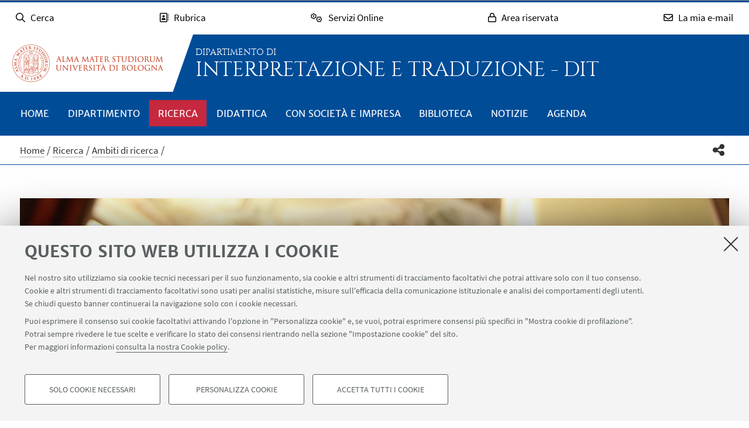

--- FILE ---
content_type: text/html; charset=utf-8
request_url: https://dit.unibo.it/it/ricerca/ambiti-di-ricerca/interpretazione/
body_size: 19737
content:
<!DOCTYPE html>
<html xmlns="http://www.w3.org/1999/xhtml" lang="it" xml:lang="it">
<head><meta http-equiv="Content-Type" content="text/html; charset=UTF-8" />
  <meta http-equiv="X-UA-Compatible" content="IE=edge" />
  <meta charset="utf-8" />
  <meta name="viewport" content="initial-scale=1.0, user-scalable=yes, width=device-width, minimum-scale=1.0" />
  <meta name="format-detection" content="telephone=no" />
  <title>Interpretazione — Interpretazione e Traduzione - DIT</title>
  
  
<meta name="twitter:card" content="summary" /><meta property="og:site_name" content="Interpretazione e Traduzione - DIT" /><meta property="og:title" content="Interpretazione" /><meta property="og:type" content="website" /><meta property="og:description" content="La ricerca sugli aspetti linguistici, pragmatici e didattici dell’interpretazione e della mediazione linguistico-culturale nei rispettivi ambiti professionali di realizzazione" /><meta property="og:url" content="https://dit.unibo.it/it/ricerca/ambiti-di-ricerca/interpretazione" /><meta property="og:image" content="https://dit.unibo.it/@@site-logo/logo-unibo.png" /><meta property="og:image:type" content="image/png" /><meta name="description" content="La ricerca sugli aspetti linguistici, pragmatici e didattici dell’interpretazione e della mediazione linguistico-culturale nei rispettivi ambiti professionali di realizzazione" /><meta name="generator" content="Plone - http://plone.com" /><link rel="stylesheet" type="text/css" href="https://dit.unibo.it/++theme++unibotheme.dipartimenti/css/dipartimenti.css?hash=54f415648429c7ee6d4781304f9864462eba9dc677953f3ae9730963" /><link rel="stylesheet" href="https://dit.unibo.it/++plone++production/++unique++2022-08-24T14:37:05.896559/default.css" data-bundle="production" /><link rel="stylesheet" href="https://dit.unibo.it/++resource++unibo.tiles/bundle-leaflet-compiled.css?version=2025-12-09%2009%3A54%3A30.482407" data-bundle="bundle-leaflet" /><link rel="stylesheet" href="https://dit.unibo.it/++plone++static/++unique++2024-11-26%2015%3A37%3A57.798241/plone-fontello-compiled.css" data-bundle="plone-fontello" /><link rel="stylesheet" href="https://dit.unibo.it/++plone++static/++unique++2024-11-26%2015%3A37%3A57.798241/plone-glyphicons-compiled.css" data-bundle="plone-glyphicons" /><link rel="canonical" href="https://dit.unibo.it/it/ricerca/ambiti-di-ricerca/interpretazione" /><link rel="icon" type="image/x-icon" href="https://dit.unibo.it/favicon.ico" /><link rel="apple-touch-icon" href="https://dit.unibo.it/touch_icon.png" /><style data-vars="">:root{--themeColor-primary:#004c97;
--themeColor-secondary:#C6283E;
--text-color:#fff;
--pop-color:#0066ca;
--darken:#b12437;
--fade:rgba(0, 102, 202, 0.8);
--unibo-logo:url("[data-uri]");}</style><script src="https://dit.unibo.it/++theme++unibotheme.dipartimenti/scripts/css-vars-ponyfill.min.js"></script><script>
 cssVars({include:'link[href*="css/dipartimenti.css"],style[data-vars]',onlyLegacy:true})
</script><script>PORTAL_URL = 'https://dit.unibo.it';</script><script type="text/javascript" src="https://dit.unibo.it/++plone++production/++unique++2022-08-24T14:37:05.896559/default.js" data-bundle="production"></script><script type="text/javascript" src="https://dit.unibo.it/++resource++unibo.tiles/bundle-leaflet-compiled.min.js?version=2025-12-09%2009%3A54%3A30.482407" data-bundle="bundle-leaflet"></script><script type="text/javascript" src="https://dit.unibo.it/++plone++patternslib/++unique++2024-11-26%2015%3A38%3A33.665624/patterns-compiled.min.js" data-bundle="patterns"></script><script type="text/javascript" src="https://dit.unibo.it/++plone++unibo.dipartimenti/++unique++None/unibo-dipartimenti-compiled.js" data-bundle="unibo-dipartimenti"></script></head>
<body id="visual-portal-wrapper" class="frontend icons-on pat-markspeciallinks portaltype-ambito section-ricerca site-it subsection-ambiti-di-ricerca subsection-ambiti-di-ricerca-interpretazione template-view thumbs-on userrole-anonymous viewpermission-view lingue nocciola matomo-id-10973" dir="ltr" data-base-url="https://dit.unibo.it/it/ricerca/ambiti-di-ricerca/interpretazione" data-view-url="https://dit.unibo.it/it/ricerca/ambiti-di-ricerca/interpretazione" data-portal-url="https://dit.unibo.it" data-i18ncatalogurl="https://dit.unibo.it/plonejsi18n" data-pat-markspeciallinks="{&quot;external_links_open_new_window&quot;: true, &quot;mark_special_links&quot;: false}" data-pat-plone-modal="{&quot;actionOptions&quot;: {&quot;displayInModal&quot;: false, &quot;timeout&quot;: 30000} }" data-pat-pickadate="{&quot;date&quot;: {&quot;selectYears&quot;: 200}, &quot;time&quot;: {&quot;interval&quot;: 5 } }"><div id="u-site-toolbar" class="site-toolbar"></div><div id="u-hiddenKeys" class="hiddenKeys unibo-noparse" role="navigation" aria-label="scorciatoie per la navigazione">
      <a href="#u-content-wrapper" accesskey="c">vai al contenuto della pagina</a>
      <a href="#u-main-menu" accesskey="n">vai al menu di navigazione</a>
  </div><aside class="unibo-noparse unibo-toolbar" data-nosnippet="" id="u-toolbar" aria-label="link a servizi online e applicativi">
   <ul>
    <li>
      <button class="button-popup-toolbar" aria-controls="cerca" data-target="#cerca">
        <i class="fa-light fa-search" aria-hidden="true"></i>
        <span>Cerca</span>
      </button>
      <div id="cerca" aria-hidden="true" class="popup-wrapper-toolbar">
       <form target="_blank" method="get" action="https://www.unibo.it/UniboWeb/UniboSearch/Default.aspx" class="search" id="uniboSearch">
            <input type="hidden" name="lang" value="it" />
            
              <input type="hidden" name="site" value="dit.unibo.it" />
              <input type="hidden" name="filter" value="site:dit.unibo.it" />
              <fieldset>
                <input type="text" placeholder="Cerca nel sito" aria-label="Cerca nel sito" value="" name="query" />
                <button class="umtrack" title="Vai" data-umc="topbar" data-uml="Cerca">
                  <span>Vai</span>
                  <i class="fa-light fa-search" aria-hidden="true"></i>
                </button>
              </fieldset>
            
            
        </form>
        <button aria-controls="cerca" class="close" data-target="#cerca">Chiudi</button>
      </div>
    </li>
    <li>
      <button class="button-popup-toolbar umtrack" aria-controls="rubrica" aria-expanded="false" data-umc="topbar" data-uml="Popup rubrica" data-target="#rubrica">
        <i class="fa-light fa-address-book" aria-hidden="true"></i>
        <span>Rubrica</span>
      </button>
      <div id="rubrica" aria-hidden="true" class="popup-wrapper-toolbar">
        <form target="_blank" action="https://www.unibo.it/UniboWeb/UniboSearch/Rubrica.aspx" method="get" class="address-book">
            <fieldset>
              <input type="hidden" value="FullTextPanel" name="tab" />
              <input type="hidden" name="lang" value="it" />
              <div role="radiogroup" aria-label="seleziona">
                <input type="radio" id="pers" value="people" checked="checked" name="tipo" />
                <label for="pers">Persone</label>
                <input type="radio" id="strut" value="struct" name="tipo" />
                <label for="strut">Strutture</label>
              </div>
            </fieldset>
            <fieldset>
              <input type="text" placeholder="Cerca nella rubrica" aria-label="Cerca nella rubrica" value="" name="query" />
              <button class="umtrack" title="Vai" data-umc="topbar" data-uml="Cerca Rubrica">
                <span>Vai</span>
                <i class="fa-light fa-search" aria-hidden="true"></i>
              </button>
            </fieldset>
        </form>
        <button aria-controls="rubrica" class="close" data-target="#rubrica">Chiudi</button>
      </div>
    </li>
    <li>
      <button class="button-popup-toolbar umtrack" aria-controls="servizi" aria-expanded="false" data-umc="topbar" data-uml="Popup servizi" data-target="#servizi">
        <i class="fa-light fa-cogs" aria-hidden="true"></i>
        <span>Servizi Online</span>
      </button>
      <div id="servizi" class="popup-wrapper-toolbar" aria-hidden="true">
        <div class="service-list">
          <ul aria-label="Studenti">
            
              <li>
                <a class="umtrack" data-umc="topbar" data-uml="Studenti - AlmaEsami" href="https://almaesami.unibo.it/almaesami/studenti/home.htm">AlmaEsami</a>
              </li>
            
              <li>
                <a class="umtrack" data-umc="topbar" data-uml="Studenti - AlmaRM" href="https://almarm.unibo.it/almarm/welcomeStudenti.htm">AlmaRM</a>
              </li>
            
              <li>
                <a class="umtrack" data-umc="topbar" data-uml="Studenti - Autocertificazioni e certificati" href="https://studenti.unibo.it">Autocertificazioni e certificati</a>
              </li>
            
              <li>
                <a class="umtrack" data-umc="topbar" data-uml="Studenti - Bacheca offerte di lavoro" href="https://jobplacement.unibo.it/it/studenti-e-laureati/offerte-di-lavoro">Bacheca offerte di lavoro</a>
              </li>
            
              <li>
                <a class="umtrack" data-umc="topbar" data-uml="Studenti - Tirocini Online - Elenco offerte" href="https://tirocini.unibo.it/tirocini/">Tirocini Online - Elenco offerte</a>
              </li>
            
              <li>
                <a class="umtrack" data-umc="topbar" data-uml="Studenti - Corsi di lingua" href="https://centri.unibo.it/cla/it/corsi">Corsi di lingua</a>
              </li>
            
              <li>
                <a class="umtrack" data-umc="topbar" data-uml="Studenti - Esami online - EOL" href="https://eol.unibo.it">Esami online - EOL</a>
              </li>
            
              <li>
                <a class="umtrack" data-umc="topbar" data-uml="Studenti - Liste di distribuzione" href="http://www.unibo.it/it/servizi-e-opportunita/servizi-online/guida-servizi-online-studenti/liste-di-distribuzione-docenti-studenti">Liste di distribuzione</a>
              </li>
            
              <li>
                <a class="umtrack" data-umc="topbar" data-uml="Studenti - Piani di studio" href="https://studenti.unibo.it">Piani di studio</a>
              </li>
            
              <li>
                <a class="umtrack" data-umc="topbar" data-uml="Studenti - Servizi bibliotecari" href="http://www.sba.unibo.it/it">Servizi bibliotecari</a>
              </li>
            
              <li>
                <a class="umtrack" data-umc="topbar" data-uml="Studenti - SPEIS - Prenotazione spazi studenti" href="https://www.unibo.it/speis">SPEIS - Prenotazione spazi studenti</a>
              </li>
            
              <li>
                <a class="umtrack" data-umc="topbar" data-uml="Studenti - Sportelli Virtuali" href="https://sportelli.unibo.it/">Sportelli Virtuali</a>
              </li>
            
              <li>
                <a class="umtrack" data-umc="topbar" data-uml="Studenti - Studenti Online" href="https://studenti.unibo.it">Studenti Online</a>
              </li>
            
              <li>
                <a class="umtrack" data-umc="topbar" data-uml="Studenti - Tesi online" href="http://www.unibo.it/it/servizi-e-opportunita/servizi-online/guida-servizi-online-studenti/ams-tesi-online">Tesi online</a>
              </li>
            
              <li>
                <a class="umtrack" data-umc="topbar" data-uml="Studenti - UniboStore" href="https://www.unibostore.it/">UniboStore</a>
              </li>
            
              <li>
                <a class="umtrack" data-umc="topbar" data-uml="Studenti - Virtuale" href="https://virtuale.unibo.it">Virtuale</a>
              </li>
            
          </ul>
          <ul aria-label="Personale">
              
                <li>
                  <a class="umtrack" data-umc="topbar" data-uml="Personale - AlmaEsami" href="https://almaesami.unibo.it/almaesami/welcome.htm">AlmaEsami</a>
                </li>
              
                <li>
                  <a class="umtrack" data-umc="topbar" data-uml="Personale - AlmaRegistri" href="https://almaregistri.unibo.it/almaregistri/welcome.htm">AlmaRegistri</a>
                </li>
              
                <li>
                  <a class="umtrack" data-umc="topbar" data-uml="Personale - AlmaRM" href="https://almarm.unibo.it/almarm/personale/home.htm">AlmaRM</a>
                </li>
              
                <li>
                  <a class="umtrack" data-umc="topbar" data-uml="Personale - Cedolini web" href="https://cedolini.unibo.it/">Cedolini web</a>
                </li>
              
                <li>
                  <a class="umtrack" data-umc="topbar" data-uml="Personale - Concilium" href="https://concilium.unibo.it/">Concilium</a>
                </li>
              
                <li>
                  <a class="umtrack" data-umc="topbar" data-uml="Personale - Convenzioni e tirocini" href="https://tirocini.unibo.it/tirocini/">Convenzioni e tirocini</a>
                </li>
              
                <li>
                  <a class="umtrack" data-umc="topbar" data-uml="Personale - Esami online - EOL" href="https://eol.unibo.it">Esami online - EOL</a>
                </li>
              
                <li>
                  <a class="umtrack" data-umc="topbar" data-uml="Personale - Incarichi extraistituzionali" href="https://incarichiextraistituzionali.unibo.it/incarichiextraistituzionali/init.do">Incarichi extraistituzionali</a>
                </li>
              
                <li>
                  <a class="umtrack" data-umc="topbar" data-uml="Personale - IRIS - Archivio produzione scientifica" href="https://cris.unibo.it">IRIS - Archivio produzione scientifica</a>
                </li>
              
                <li>
                  <a class="umtrack" data-umc="topbar" data-uml="Personale - Liste di distribuzione" href="http://www.unibo.it/it/servizi-e-opportunita/servizi-online/guida-servizi-online-studenti/liste-di-distribuzione-docenti-studenti">Liste di distribuzione</a>
                </li>
              
                <li>
                  <a class="umtrack" data-umc="topbar" data-uml="Personale - NormAteneo" href="http://www.normateneo.unibo.it/">NormAteneo</a>
                </li>
              
                <li>
                  <a class="umtrack" data-umc="topbar" data-uml="Personale - OrganiWeb" href="https://intranet.unibo.it/organiweb">OrganiWeb</a>
                </li>
              
                <li>
                  <a class="umtrack" data-umc="topbar" data-uml="Personale - Presenze - EVO" href="https://personale-unibo.hrgpi.it/">Presenze - EVO</a>
                </li>
              
                <li>
                  <a class="umtrack" data-umc="topbar" data-uml="Personale - Segnala un evento" href="https://segnalaunevento.unibo.it/">Segnala un evento</a>
                </li>
              
                <li>
                  <a class="umtrack" data-umc="topbar" data-uml="Personale - Servizi bibliotecari" href="http://www.sba.unibo.it/it">Servizi bibliotecari</a>
                </li>
              
                <li>
                  <a class="umtrack" data-umc="topbar" data-uml="Personale - Sito Web Personale" href="http://www.unibo.it/it/servizi-e-opportunita/servizi-online/il-mio-portale/sito-web-personale">Sito Web Personale</a>
                </li>
              
                <li>
                  <a class="umtrack" data-umc="topbar" data-uml="Personale - Sportelli Virtuali" href="https://sportelli.unibo.it/">Sportelli Virtuali</a>
                </li>
              
                <li>
                  <a class="umtrack" data-umc="topbar" data-uml="Personale - Tesi online" href="http://www.unibo.it/it/servizi-e-opportunita/servizi-online/guida-servizi-online-studenti/ams-tesi-online">Tesi online</a>
                </li>
              
                <li>
                  <a class="umtrack" data-umc="topbar" data-uml="Personale - Titulus" href="https://intranet.unibo.it/MioPortale/Pagine/TitulusProtocollo.aspx">Titulus</a>
                </li>
              
                <li>
                  <a class="umtrack" data-umc="topbar" data-uml="Personale - UniboImmagine " href="http://uniboimmagine.unibo.it">UniboImmagine </a>
                </li>
              
                <li>
                  <a class="umtrack" data-umc="topbar" data-uml="Personale - U-Web Reporting - Reportistica Contabile Progetti" href="https://unibo.u-web.cineca.it/apprep/#!/lanciorapido">U-Web Reporting - Reportistica Contabile Progetti</a>
                </li>
              
                <li>
                  <a class="umtrack" data-umc="topbar" data-uml="Personale - Virtuale" href="https://virtuale.unibo.it">Virtuale</a>
                </li>
              
                <li>
                  <a class="umtrack" data-umc="topbar" data-uml="Personale - Vedi tutti" href="https://intranet.unibo.it/MioPortale/Pagine/ServiziOnline.aspx">Vedi tutti</a>
                </li>
              
            </ul>
        </div>
        <button aria-controls="servizi" class="close" data-target="#servizi">Chiudi</button>
      </div>
    </li>
    <li>
      <button class="button-popup-toolbar" aria-controls="restricted-area" aria-expanded="false" data-target="#restricted-area">
        <i class="fa-light fa-lock" aria-hidden="true"></i>
        <span>Area riservata</span>
      </button>
      <div id="restricted-area" aria-hidden="true" class="popup-wrapper-toolbar">
        <ul>
          <li><a class="umtrack" href="https://intranet.unibo.it/" target="_blank" data-umc="topbar" data-uml="Intranet">Intranet d'Ateneo</a></li>
          <li><a class="umtrack" href="https://studenti.unibo.it/" target="_blank" data-umc="topbar" data-uml="Studenti Online">Studenti Online</a></li>
        </ul>
        <button aria-controls="restricted-area" class="close" data-target="#restricted-area">Chiudi</button>
      </div>
    </li>
    <li>
      <button class="button-popup-toolbar umtrack" aria-controls="email" aria-expanded="false" data-umc="topbar" data-uml="Popup email" data-target="#email">
        <i class="fa-light fa-envelope" aria-hidden="true"></i>
        <span>La mia e-mail</span>
      </button>
      <div id="email" aria-hidden="true" class="popup-wrapper-toolbar">
          <ul>
            <li><a href="https://outlook.office.com/unibo.it/" target="_blank" class="umtrack" data-umc="topbar" data-uml="Accedi">Accedi</a></li>
            <li><a href="https://www.unibo.it/it/ateneo/organizzazione-e-sedi/servizi-di-ateneo/servizi-online/la-mia-e-mail" target="_blank" class="umtrack" data-umc="topbar" data-uml="Guida e informazioni">Guida e informazioni</a></li>
          </ul>
          <button aria-controls="email" class="close" data-target="#email">Chiudi</button>
      </div>
    </li>
   <script>
    document.addEventListener( 'DOMContentLoaded', function() {
      function getTarget(element, target){
        if (target.includes('#')){
            return $(target)
        }else{
            //se si vuole usare la classe nell'html bottone e panel
            //devono avere lo stesso parent
            return element.parent().find($(target))
        }
    }
    
      function openclosebutton(button_selector, accordion){
        $("body").on("click", button_selector, function(event) {	
            event.preventDefault();
            var aria_exp = $(this).attr("aria-expanded");
            if(accordion){
                $(button_selector).each(function(){            
                    var target_el = getTarget($(this),$(this).data("target"));
                    $(this).attr("aria-expanded", "false");
                    target_el.attr("aria-hidden", "true");
                });
            }	
            var target_el = getTarget($(this),$(this).data("target"));		
            
            if ($(this).hasClass('close')){
              target_el.attr("aria-hidden", "true");
              $('.unibo-toolbar button').attr('aria-expanded', false);
              return;
            }
            if(aria_exp == "true"){              
                $(this).attr("aria-expanded", "false");              
                target_el.attr("aria-hidden", "true");
            }else{
                $(this).attr("aria-expanded", "true");
                target_el.attr("aria-hidden", "false");
            }
        });  
    }
     openclosebutton('#u-toolbar button.button-popup-toolbar', true);
     openclosebutton('#u-toolbar .close', true);
    });
    </script>
</ul></aside><header id="u-header" class="header">
    
   <div class="header-container">
	   <div class="row">
                <div class="column large-16">
                    <div class="logo-container">
                        <a class="alma" href="https://www.unibo.it/it/">Vai alla Homepage del Portale</a>
                    </div>
                    <a href="https://dit.unibo.it/it" class="text-wrap">
                    
                        <span class="first-line">Dipartimento di</span>
                        <span class="second-line">Interpretazione e Traduzione - DIT</span>
                    
                    </a>
                </div>
            </div>
    </div>

    <div class="menu-container">
        <nav class="main-menu" aria-label="menù principale">
            <div id="languageselector" class="select-lang">
                
            </div>
            <div id="u-main-menu" class="pat-popupfilter unibo-noparse">
        <a class="button-popup" href="" role="button" aria-expanded="false">
            <i class="fas fa-bars" aria-hidden="true"></i>
            <i class="fas fa-times" aria-hidden="true"></i>Menu
        </a>

        <ul id="main-menu" class="popup-wrapper" style="display: none;">
            <li><a class="" href="https://dit.unibo.it/it">Home</a></li><li class="pat-popupfilter"><a class="button-popup immutable" href="https://dit.unibo.it/it/dipartimento" aria-expanded="false" aria-haspopup="true">Dipartimento</a><div class="popup-wrapper" aria-hidden="true" style="display:none;"><div class="sub-menu"><ul><li><a class="" href="https://dit.unibo.it/it/dipartimento/presentazione">Presentazione</a></li><li><a class="" href="https://dit.unibo.it/it/dipartimento/persone">Persone</a></li><li><a class="" href="https://dit.unibo.it/it/dipartimento/sedi-e-spazi">Sedi e spazi</a></li><li><a class="" href="https://dit.unibo.it/it/dipartimento/organizzazione">Organizzazione</a></li><li><a class="" href="https://dit.unibo.it/it/dipartimento/servizi-tecnici-e-amministrativi">Servizi tecnici e amministrativi</a></li><li><a class="" href="https://dit.unibo.it/it/dipartimento/strategia-e-qualita">Strategia e qualità</a></li><li><a class="" href="https://dit.unibo.it/it/dipartimento/premi-e-riconoscimenti">Premi e riconoscimenti</a></li><li><a class="" href="https://dit.unibo.it/it/dipartimento/dimensione-internazionale">Dimensione internazionale</a></li><li><a class="" href="https://dit.unibo.it/it/dipartimento/accordi-e-collaborazioni">Accordi e collaborazioni</a></li><li><a class="" href="https://dit.unibo.it/it/dipartimento/contatti">Contatti</a></li></ul></div></div></li><li class="pat-popupfilter current"><a class="button-popup immutable" href="https://dit.unibo.it/it/ricerca" aria-expanded="false" aria-haspopup="true">Ricerca</a><div class="popup-wrapper" aria-hidden="true" style="display:none;"><div class="sub-menu"><ul><li class="current"><a class="" href="https://dit.unibo.it/it/ricerca/ambiti-di-ricerca">Ambiti di ricerca</a></li><li><a class="" href="https://dit.unibo.it/it/ricerca/gruppi-di-ricerca">Gruppi di ricerca</a></li><li><a class="" href="https://dit.unibo.it/it/ricerca/progetti-di-ricerca">Progetti di ricerca</a></li><li><a class="" href="https://dit.unibo.it/it/ricerca/laboratori-di-ricerca">Laboratori di ricerca</a></li><li><a class="" href="https://dit.unibo.it/it/ricerca/pubblicazioni-attivita-editoriali">Pubblicazioni e attività editoriali</a></li></ul></div></div></li><li class="pat-popupfilter"><a class="button-popup immutable" href="https://dit.unibo.it/it/didattica" aria-expanded="false" aria-haspopup="true">Didattica</a><div class="popup-wrapper" aria-hidden="true" style="display:none;"><div class="sub-menu"><ul><li><a class="" href="https://dit.unibo.it/it/didattica/corsi">Lauree e Lauree magistrali</a></li><li><a class="" href="https://dit.unibo.it/it/didattica/master-universitari">Master universitari</a></li><li><a class="" href="https://dit.unibo.it/it/didattica/dottorati-di-ricerca">Dottorati di ricerca</a></li><li><a class="" href="https://dit.unibo.it/it/didattica/alta-formazione">Corsi di alta formazione</a></li><li><a class="" href="https://dit.unibo.it/it/didattica/summer-e-winter-schools">Summer e winter school</a></li><li><a class="" href="https://dit.unibo.it/it/didattica/mobilita-internazionale">Mobilità internazionale</a></li><li><a class="" href="https://dit.unibo.it/it/didattica/progetti-metodologie-didattica">Progetti e metodologie didattiche</a></li></ul></div></div></li><li class="pat-popupfilter"><a class="button-popup immutable" href="https://dit.unibo.it/it/con-societa-e-impresa" aria-expanded="false" aria-haspopup="true">Con società e impresa</a><div class="popup-wrapper" aria-hidden="true" style="display:none;"><div class="sub-menu"><ul><li><a class="" href="https://dit.unibo.it/it/con-societa-e-impresa/impresa">Impresa e organizzazioni internazionali</a></li><li><a class="" href="https://dit.unibo.it/it/con-societa-e-impresa/societa">Società</a></li><li><a class="" href="https://dit.unibo.it/it/con-societa-e-impresa/scuola">Scuola</a></li><li><a class="" href="https://dit.unibo.it/it/con-societa-e-impresa/formazione">Formazione</a></li><li><a class="" href="https://dit.unibo.it/it/con-societa-e-impresa/public-engagement">Public Engagement</a></li></ul></div></div></li><li class="pat-popupfilter"><a class="button-popup immutable" href="https://dit.unibo.it/it/biblioteca" aria-expanded="false" aria-haspopup="true">Biblioteca</a><div class="popup-wrapper" aria-hidden="true" style="display:none;"><div class="sub-menu"><ul><li><a class="" href="https://dit.unibo.it/it/biblioteca/biblioteca-ruffilli">Biblioteca Centrale "R. Ruffilli"</a></li></ul></div></div></li><li><a class="immutable" href="https://dit.unibo.it/it/notizie">Notizie</a></li><li><a class="immutable" href="https://dit.unibo.it/it/agenda-eventi">Agenda</a></li>
        </ul>
    </div>
    </nav></div>
  </header><main>
    <div class="top-bar">
      <div class="row">
        <div id="topbar" class="column large-16"><nav id="portal-breadcrumbs" class="plone-breadcrumb">
  <div class="container">
    <span id="breadcrumbs-you-are-here" class="hiddenStructure">Tu sei qui:</span>
    <ol aria-labelledby="breadcrumbs-you-are-here">
      <li id="breadcrumbs-home">
        <a href="https://dit.unibo.it/it">Home</a>
      </li>
      <li id="breadcrumbs-1">
        
          <a href="https://dit.unibo.it/it/ricerca">Ricerca</a>
          
        
      </li>
      <li id="breadcrumbs-2">
        
          <a href="https://dit.unibo.it/it/ricerca/ambiti-di-ricerca">Ambiti di ricerca</a>
          
        
      </li>
      <li id="breadcrumbs-3">
        
          
          <span id="breadcrumbs-current">Interpretazione</span>
        
      </li>
    </ol>
  </div>
</nav><div id="sharebar" class="share-bar pat-popupfilter">
    <a class="share button-popup" aria-expanded="false" role="button" title="Condividi" rel="" href="">
        <i class="fas fa-share-alt" aria-hidden="true"></i>
        <span class="hiddenKeys">Condividi</span>
    </a>
    <div class="popup-wrapper social" id="popup-social">
        <ul>
            <li class="facebook">
                <a href="http://www.facebook.com/sharer.php?u=https%3A%2F%2Fdit.unibo.it%2Fit%2Fricerca%2Fambiti-di-ricerca%2Finterpretazione&amp;t=Interpretazione" role="link" title="Condividi su facebook" data-href="http://www.facebook.com/sharer.php?u=https%3A%2F%2Fdit.unibo.it%2Fit%2Fricerca%2Fambiti-di-ricerca%2Finterpretazione&amp;t=Interpretazione">
                    <i aria-hidden="true" class="fab fa-facebook"></i>
                    <span>Facebook</span>
                </a>
            </li>
            <li class="lnkedin">
                <a href="https://www.linkedin.com/shareArticle/?url=https%3A%2F%2Fdit.unibo.it%2Fit%2Fricerca%2Fambiti-di-ricerca%2Finterpretazione" role="link" title="Condividi su Linkedin" data-href="https://www.linkedin.com/shareArticle/?url=https%3A%2F%2Fdit.unibo.it%2Fit%2Fricerca%2Fambiti-di-ricerca%2Finterpretazione">
                    <i aria-hidden="true" class="fab fa-linkedin"></i>
                    <span>Linkedin</span>
                </a>
            </li>
            <li class="twitter">
                <a href="https://twitter.com/share?url=https%3A%2F%2Fdit.unibo.it%2Fit%2Fricerca%2Fambiti-di-ricerca%2Finterpretazione&amp;text=Interpretazione&amp;hashtags=unibo" role="link" title="Condividi su Twitter" data-href="https://twitter.com/share?url=https%3A%2F%2Fdit.unibo.it%2Fit%2Fricerca%2Fambiti-di-ricerca%2Finterpretazione&amp;text=Interpretazione&amp;hashtags=unibo">
                    <i aria-hidden="true" class="fab fa-twitter"></i>
                    <span>Twitter</span>
                </a>
            </li>
            <li class="mail">
                <a href="mailto:?subject=%5BUniboCDS%5D%20Qualcuno%20vuole%20condividere%20questa%20pagina%20con%20te%20Interpretazione&amp;body=Titolo%3A%20Interpretazione%0AIndirizzo%3A%20https%3A%2F%2Fdit.unibo.it%2Fit%2Fricerca%2Fambiti-di-ricerca%2Finterpretazione%0ATesto%3A%20La%20ricerca%20sugli%20aspetti%20linguistici%2C%20pragmatici%20e%20didattici%20dell%E2%80%99interpretazione%20e%20della%20mediazione%20linguistico-culturale%20nei%20rispettivi%20ambiti%20professionali%20di%20realizzazione" role="link" title="Invia ad un amico" data-href="mailto:?subject=%5BUniboCDS%5D%20Qualcuno%20vuole%20condividere%20questa%20pagina%20con%20te%20Interpretazione&amp;body=Titolo%3A%20Interpretazione%0AIndirizzo%3A%20https%3A%2F%2Fdit.unibo.it%2Fit%2Fricerca%2Fambiti-di-ricerca%2Finterpretazione%0ATesto%3A%20La%20ricerca%20sugli%20aspetti%20linguistici%2C%20pragmatici%20e%20didattici%20dell%E2%80%99interpretazione%20e%20della%20mediazione%20linguistico-culturale%20nei%20rispettivi%20ambiti%20professionali%20di%20realizzazione">
                    <i aria-hidden="true" class="far fa-envelope"></i>
                    <span>Invia ad un amico</span>
                </a>
            </li>
        </ul>
    </div>

    

    
  </div></div>
      </div>
    </div>
    <div id="u-message"><aside id="global_statusmessage">
      

      <div>
      </div>
    </aside></div>
    <div id="u-portal-message"></div>
    <div id="u-content-wrapper" class="content-wrapper">
            
          

            
    <div id="u-lead" class="lead">
      
        
      

      <div class="row">
      
                  <div class="column large-16 small-centered">
                    
                    <div class="img-background">
                        <img src="https://dit.unibo.it/it/ricerca/ambiti-di-ricerca/interpretazione/@@images/a9c49a01-b7f4-4850-8672-861dfdae616e.jpeg" alt="Ph.: Università di Bologna" title="Interpretazione" height="520" width="1240" loading="lazy" />
                    </div>
                    <div class="text-wrap">
                      <h1>Interpretazione</h1>
                      <div class="occhiello">
                        <p>La ricerca sugli aspetti linguistici, pragmatici e didattici dell’interpretazione e della mediazione linguistico-culturale nei rispettivi ambiti professionali di realizzazione</p>    
                      </div>
                    </div>
                    <div class="fancy-tooltip pat-popupfilter">
                        <a href="" class="button-popup" aria-expanded="false" aria-label="Descrizione dell'immagine">
                            <i class="fa fa-info" aria-hidden="true"></i>
                        </a>
                        <div class="popup-wrapper" style="display: none;" tal:content="context/alt_image">Ph.: Università di Bologna</div>
                    </div>
                </div>
                
      </div>

    </div>
  


            <div id="u-content-core" class="content-core">

              <div class="field kssattr-fieldname-form.widgets.content_tiles" id="formfield-content_tiles">
    

    <div class="fieldErrorBox"></div>

    

  <div class="pat-wrapsiblings tilesList tiles-list-content-tiles" data-field-name="content_tiles">
    
        <div class="tile type-richtext" data-tileid="8bfece3928414f2d917442a09126ff32">
            
    
  
            <div class="tile-wrapper" id="tile-8bfece3928414f2d917442a09126ff32">
              <div class="richtext-box">
    

    <p>L’interpretazione e la mediazione del parlato tra persone di lingue e culture diverse, senza dubbio la forma più antica di traduzione, nel mondo contemporaneo è onnipresente in tutti gli ambiti della vita privata, pubblica e istituzionale. La ricerca che se ne occupa è interdisciplinare per vocazione e si serve di diversi approcci e metodi. All’interno del DIT è realizzata da un gruppo composito di persone di lingue, culture e background scientifico diversi in vari filoni che si affiancano e si intrecciano in vario modo nel Gruppo di ricerca interdisciplinare sull’interpretazione <strong>GRIINT</strong>.</p>
<p>L’interpretazione intesa in senso lato – e quindi comprendente la mediazione linguistico-culturale – è una <strong>disciplina ed una pratica professionale</strong> sorta prima per rispondere alle esigenze di comunicazione nel contesto di incontri istituzionali multilaterali e multilingue, quali ad esempio la diplomazia e le organizzazioni internazionali, e poi per soddisfare il bisogno sentito dagli operatori dei servizi pubblici e privati di rispondere alla necessità di comunicare con un'utenza straniera sempre crescente. Lo studio dell’interpretazione si è pertanto rivolto in un primo tempo alla <strong>comunicazione multilingue nel contesto della conferenza internazionale e nei media</strong>, concentrandosi sul formato di parlato monologico; in un secondo momento si è orientato anche verso l’<strong>interpretazione per le aziende e i servizi pubblici</strong> ponendo l’attenzione sul parlato dialogico e la dimensione storica degli scambi mediati da interpreti.</p>
</div>


            </div>
        </div>
    
        <div class="tile type-taggedricerca" data-tileid="75655bfff0d24014a540f2aaaad54523">
            
    
  
            <div class="tile-wrapper" id="tile-75655bfff0d24014a540f2aaaad54523">
              <div>
    <ul class="group-list">
        <li class="item">
            <div class="text-wrap">
                <h2>Centri di ricerca</h2>
                <ul>
                    
                    <li class="None">
                    	<a href="https://dit.unibo.it/it/ricerca/gruppi-di-ricerca/centro-interuniversitario-di-analisi-dell-interazione-e-della-mediazione-aim">
                            
                    		Centro Interuniversitario di Analisi dell’Interazione e della Mediazione (AIM)
                    	</a>
                    </li>
                    
                </ul>
            </div>
        </li>
        <li class="item">
            <div class="text-wrap">
                <h2>Gruppi di ricerca</h2>
                <ul>
                    
                    <li class="None">
                    	<a href="https://dit.unibo.it/it/ricerca/gruppi-di-ricerca/comunicazione-plurilingue-e-intercomprensione">
                            
                    		Comunicazione plurilingue e intercomprensione
                    	</a>
                    </li>
                    
                    <li class="None">
                    	<a href="https://dit.unibo.it/it/ricerca/gruppi-di-ricerca/gruppo-di-ricerca-interdisciplinare-sull-interpretazione-griint">
                            
                    		Gruppo di Ricerca Interdisciplinare sull’Interpretazione (GRIINT)
                    	</a>
                    </li>
                    
                    <li class="None">
                    	<a href="https://dit.unibo.it/it/ricerca/gruppi-di-ricerca/in-medio-pueri-child-language-brokering">
                            
                    		In MedIO PUER(I) – Child Language Brokering
                    	</a>
                    </li>
                    
                </ul>
            </div>
        </li>
    </ul>
</div>



            </div>
        </div>
    
        <div class="tile type-taggedricerca" data-tileid="82bdb5b5754a4afea2eb03357a67a7a3">
            
    
  
            <div class="tile-wrapper" id="tile-82bdb5b5754a4afea2eb03357a67a7a3">
              <div>
    <ul class="group-list">
        
    </ul>
</div>



            </div>
        </div>
    
        <div class="tile type-richtext" data-tileid="9c4cc2712c654f24afdaad3850e09591">
            
    
  
            <div class="tile-wrapper" id="tile-9c4cc2712c654f24afdaad3850e09591">
              <div class="richtext-box">
    

    <h2>Altre risorse</h2>
<p><a href="https://dit.unibo.it/it/ricerca/ambiti-di-ricerca/interpretazione/">Fonda Gaiba</a> - Materiali sull'interpretazione simultanea durante il processo di Norimberga</p>
</div>


            </div>
        </div>
    

    
  </div>

  



</div>


              
              <div class="card-box">
                  <div class="text-wrap">
                      <h2>Persone</h2>
                  </div>
                  <div class="card-list-wrapper">
                      
    <div class="picture-cards">
      <div class="item">
          <div class="caption">
              
              <div class="img-wrap">
                  <img alt="foto della persona" src="https://www.unibo.it/uniboweb/utils/UserImage.aspx?IdAnagrafica=449260" />
              </div>
              
              
              <div class="text-wrap">
                  <h3>
                      <a href="https://www.unibo.it/sitoweb/amalia.amato">
                           Amalia Agata Maria Amato
                      </a>
                  </h3>
                  <p>Professoressa associata</p>
              </div>
          </div>
          <div class="keywords">
              
              <i class="fas fa-tags"></i>
              <span class="label">parole chiave:</span>
              <span>Intepretazione dialogica, Mediazione linguistica e culturale, Teoria dell’interpretazione, Interpretazione per i media,</span>
              <span class="popup-wrapper-readmore" style="display: none;">Interpretazione giuridica, Analisi della conversazione, Interpretazione per i minori, Interpretazione di conferenza</span>
              <a href="#" class="button-popup-readmore" aria-expanded="false" data-readmore="Leggi di più" data-readless="Leggi meno">Leggi di più</a>
              
          </div>
      </div>
      <div class="item">
          <div class="caption">
              
              <div class="img-wrap">
                  <img alt="foto della persona" src="https://www.unibo.it/uniboweb/utils/UserImage.aspx?IdAnagrafica=139226" />
              </div>
              
              
              <div class="text-wrap">
                  <h3>
                      <a href="https://www.unibo.it/sitoweb/rachele.antonini">
                           Rachele Antonini
                      </a>
                  </h3>
                  <p>Professoressa associata</p>
              </div>
          </div>
          <div class="keywords">
              
              <i class="fas fa-tags"></i>
              <span class="label">parole chiave:</span>
              <span>Intermediazione linguistica a opera di bambini, Traduzione audiovisiva, Sociolinguistica, Interpretazione e traduzione</span>
              <span class="popup-wrapper-readmore" style="display: none;">non professionale, Studi sull'umorismo</span>
              <a href="#" class="button-popup-readmore" aria-expanded="false" data-readmore="Leggi di più" data-readless="Leggi meno">Leggi di più</a>
              
          </div>
      </div>
      <div class="item">
          <div class="caption">
              
              
              <div class="no-img" aria-hidden="true">
                  <i class="fas fa-camera-retro"></i>
                  <p>Foto <br /> non disponibile</p>
              </div>
              
              <div class="text-wrap">
                  <h3>
                      <a href="https://www.unibo.it/sitoweb/elio.ballardini">
                           Elio Ballardini
                      </a>
                  </h3>
                  <p>Professore associato</p>
              </div>
          </div>
          <div class="keywords">
              
              <i class="fas fa-tags"></i>
              <span class="label">parole chiave:</span>
              <span>lingua e cultura francese, interpretazione dialogica, interpretazione nel procedimento penale, interpretazione in</span>
              <span class="popup-wrapper-readmore" style="display: none;">ambito socio-sanitario, traduzione, mediazione linguistico-culturale, analisi linguistica del testo / discorso, prospettiva funzionale dell'enunciato, Traduttologia, Interpretazione di conferenza, Storia e interpretazione</span>
              <a href="#" class="button-popup-readmore" aria-expanded="false" data-readmore="Leggi di più" data-readless="Leggi meno">Leggi di più</a>
              
          </div>
      </div>
      <div class="item">
          <div class="caption">
              
              <div class="img-wrap">
                  <img alt="foto della persona" src="https://www.unibo.it/uniboweb/utils/UserImage.aspx?IdAnagrafica=1829644" />
              </div>
              
              
              <div class="text-wrap">
                  <h3>
                      <a href="https://www.unibo.it/sitoweb/giulia.bencini">
                           Giulia Bencini
                      </a>
                  </h3>
                  <p>Professoressa associata</p>
              </div>
          </div>
          <div class="keywords">
              
              <i class="fas fa-tags"></i>
              <span class="label">parole chiave:</span>
              <span>Psicolinguistica, Neurolinguistica, Acquisizione del linguaggio, Multilinguismo</span>
              <span class="popup-wrapper-readmore" style="display: none;"></span>
              
              
          </div>
      </div>
      <div class="item">
          <div class="caption">
              
              <div class="img-wrap">
                  <img alt="foto della persona" src="https://www.unibo.it/uniboweb/utils/UserImage.aspx?IdAnagrafica=129541" />
              </div>
              
              
              <div class="text-wrap">
                  <h3>
                      <a href="https://www.unibo.it/sitoweb/cristiana.cervini">
                           Cristiana Cervini
                      </a>
                  </h3>
                  <p>Professoressa associata</p>
              </div>
          </div>
          <div class="keywords">
              
              <i class="fas fa-tags"></i>
              <span class="label">parole chiave:</span>
              <span>apprendimento e insegnamento delle lingue seconde e dell'italiano L2; valutazione e testing; plurilinguismo e approcci</span>
              <span class="popup-wrapper-readmore" style="display: none;">plurali; comunicazione istituzionale e accademica</span>
              <a href="#" class="button-popup-readmore" aria-expanded="false" data-readmore="Leggi di più" data-readless="Leggi meno">Leggi di più</a>
              
          </div>
      </div>
      <div class="item">
          <div class="caption">
              
              <div class="img-wrap">
                  <img alt="foto della persona" src="https://www.unibo.it/uniboweb/utils/UserImage.aspx?IdAnagrafica=992129" />
              </div>
              
              
              <div class="text-wrap">
                  <h3>
                      <a href="https://www.unibo.it/sitoweb/igor.facchini2">
                           Igor Facchini
                      </a>
                  </h3>
                  <p>Dottorando</p>
              </div>
          </div>
          <div class="keywords">
              
              <i class="fas fa-tags"></i>
              <span class="label">parole chiave:</span>
              <span>interpretazione di conferenza, studi di genere, queer studies, genere e linguaggio, sociolinguistica, linguistica</span>
              <span class="popup-wrapper-readmore" style="display: none;">queer, pubblica amministrazione, comunicazione istituzionale</span>
              <a href="#" class="button-popup-readmore" aria-expanded="false" data-readmore="Leggi di più" data-readless="Leggi meno">Leggi di più</a>
              
          </div>
      </div>
      <div class="item">
          <div class="caption">
              
              <div class="img-wrap">
                  <img alt="foto della persona" src="https://www.unibo.it/uniboweb/utils/UserImage.aspx?IdAnagrafica=575410" />
              </div>
              
              
              <div class="text-wrap">
                  <h3>
                      <a href="https://www.unibo.it/sitoweb/maria.gonzalez">
                           Maria Jesus Gonzalez Rodriguez
                      </a>
                  </h3>
                  <p>Ricercatrice confermata</p>
              </div>
          </div>
          <div class="keywords">
              
              <i class="fas fa-tags"></i>
              <span class="label">parole chiave:</span>
              <span>Interpretazione, Interpretazione per i servizi pubblici, Interpretazione  giudiziaria, Interpretazione per</span>
              <span class="popup-wrapper-readmore" style="display: none;">intercettazioni telefoniche, Interpretazione umanitaria, Oralità - comunicazione non verbale</span>
              <a href="#" class="button-popup-readmore" aria-expanded="false" data-readmore="Leggi di più" data-readless="Leggi meno">Leggi di più</a>
              
          </div>
      </div>
      <div class="item">
          <div class="caption">
              
              <div class="img-wrap">
                  <img alt="foto della persona" src="https://www.unibo.it/uniboweb/utils/UserImage.aspx?IdAnagrafica=575912" />
              </div>
              
              
              <div class="text-wrap">
                  <h3>
                      <a href="https://www.unibo.it/sitoweb/gabriele.mack">
                           Gabriele Dorothe Mack
                      </a>
                  </h3>
                  <p>Professoressa associata confermata</p>
              </div>
          </div>
          <div class="keywords">
              
              <i class="fas fa-tags"></i>
              <span class="label">parole chiave:</span>
              <span>interpretazione di conferenza, trattativa, nei media, in ambito giuridico-giudiziario, per bambini, comunicazione e</span>
              <span class="popup-wrapper-readmore" style="display: none;">mediazione interculturale, didattica dell'interpretazione, interpreti in letteratura e media, e-learning e autoapprendimento</span>
              <a href="#" class="button-popup-readmore" aria-expanded="false" data-readmore="Leggi di più" data-readless="Leggi meno">Leggi di più</a>
              
          </div>
      </div>
      <div class="item">
          <div class="caption">
              
              <div class="img-wrap">
                  <img alt="foto della persona" src="https://www.unibo.it/uniboweb/utils/UserImage.aspx?IdAnagrafica=426819" />
              </div>
              
              
              <div class="text-wrap">
                  <h3>
                      <a href="https://www.unibo.it/sitoweb/natacha.niemants">
                           Natacha Sarah Alexandra Niemants
                      </a>
                  </h3>
                  <p>Professoressa associata</p>
              </div>
          </div>
          <div class="keywords">
              
              <i class="fas fa-tags"></i>
              <span class="label">parole chiave:</span>
              <span>interpretazione in ambito medico, formazione degli interpreti, role-play e didattica task-based, apprendimento</span>
              <span class="popup-wrapper-readmore" style="display: none;">assistito dal computer, trascrizione, analisi della conversazione, interpretazione televisiva, emozioni, multimodalità</span>
              <a href="#" class="button-popup-readmore" aria-expanded="false" data-readmore="Leggi di più" data-readless="Leggi meno">Leggi di più</a>
              
          </div>
      </div>
      <div class="item">
          <div class="caption">
              
              <div class="img-wrap">
                  <img alt="foto della persona" src="https://www.unibo.it/uniboweb/utils/UserImage.aspx?IdAnagrafica=650225" />
              </div>
              
              
              <div class="text-wrap">
                  <h3>
                      <a href="https://www.unibo.it/sitoweb/bianca.prandi2">
                           Bianca Prandi
                      </a>
                  </h3>
                  <p>Ricercatrice in Tenure Track L. 79/2022</p>
              </div>
          </div>
          <div class="keywords">
              
              <i class="fas fa-tags"></i>
              <span class="label">parole chiave:</span>
              <span>interpretazione assistita, processi cognitivi, tecnologie dell'interpretazione, audiodescrizione della danza, didattica</span>
              <span class="popup-wrapper-readmore" style="display: none;">dell'interpretazione</span>
              <a href="#" class="button-popup-readmore" aria-expanded="false" data-readmore="Leggi di più" data-readless="Leggi meno">Leggi di più</a>
              
          </div>
      </div>
      <div class="item">
          <div class="caption">
              
              <div class="img-wrap">
                  <img alt="foto della persona" src="https://www.unibo.it/uniboweb/utils/UserImage.aspx?IdAnagrafica=572996" />
              </div>
              
              
              <div class="text-wrap">
                  <h3>
                      <a href="https://www.unibo.it/sitoweb/mariachiara.russo">
                           Mariachiara Russo
                      </a>
                  </h3>
                  <p>Professoressa ordinaria</p>
              </div>
          </div>
          <div class="keywords">
              
              <i class="fas fa-tags"></i>
              <span class="label">parole chiave:</span>
              <span>attitudine all'interpretazione, studi di interpretazione basati su corpora, interpretazione per i servizi pubblici,</span>
              <span class="popup-wrapper-readmore" style="display: none;">interpretazione a distanza, interpretazione umanitaria, interpretazione simultanea dei film, analisi contrastiva spagnolo-italiano, interpretazione di conferenza, interpretazione assistita da computer, interpretazione delle lezioni accademiche</span>
              <a href="#" class="button-popup-readmore" aria-expanded="false" data-readmore="Leggi di più" data-readless="Leggi meno">Leggi di più</a>
              
          </div>
      </div>
      <div class="item">
          <div class="caption">
              
              <div class="img-wrap">
                  <img alt="foto della persona" src="https://www.unibo.it/uniboweb/utils/UserImage.aspx?IdAnagrafica=424368" />
              </div>
              
              
              <div class="text-wrap">
                  <h3>
                      <a href="https://www.unibo.it/sitoweb/nicoletta.spinolo">
                           Nicoletta Spinolo
                      </a>
                  </h3>
                  <p>Professoressa associata</p>
              </div>
          </div>
          <div class="keywords">
              
              <i class="fas fa-tags"></i>
              <span class="label">parole chiave:</span>
              <span>teoria della metafora, metafora e traduzione, metafora e interpretazione, linguaggio figurato e interpretazione.</span>
              <span class="popup-wrapper-readmore" style="display: none;">didattica dell'interpretazione; interpretazione a distanza</span>
              <a href="#" class="button-popup-readmore" aria-expanded="false" data-readmore="Leggi di più" data-readless="Leggi meno">Leggi di più</a>
              
          </div>
      </div>
      <div class="item">
          <div class="caption">
              
              <div class="img-wrap">
                  <img alt="foto della persona" src="https://www.unibo.it/uniboweb/utils/UserImage.aspx?IdAnagrafica=126175" />
              </div>
              
              
              <div class="text-wrap">
                  <h3>
                      <a href="https://www.unibo.it/sitoweb/ira.torresi">
                           Ira Torresi
                      </a>
                  </h3>
                  <p>Professoressa associata</p>
              </div>
          </div>
          <div class="keywords">
              
              <i class="fas fa-tags"></i>
              <span class="label">parole chiave:</span>
              <span>Interpretazione, James Joyce, Semiotica Visiva, child language brokering (CLB), Traduzione, Genere, Pubblicità</span>
              <span class="popup-wrapper-readmore" style="display: none;"></span>
              
              
          </div>
      </div>
      <div class="item">
          <div class="caption">
              
              <div class="img-wrap">
                  <img alt="foto della persona" src="https://www.unibo.it/uniboweb/utils/UserImage.aspx?IdAnagrafica=142654" />
              </div>
              
              
              <div class="text-wrap">
                  <h3>
                      <a href="https://www.unibo.it/sitoweb/han.wang2">
                           Han Wang
                      </a>
                  </h3>
                  <p>Professoressa a contratto</p>
                  <p>Assegnista di ricerca</p>
              </div>
          </div>
          <div class="keywords">
              
              <i class="fas fa-tags"></i>
              <span class="label">parole chiave:</span>
              <span>Interpretazione tra l'italiano e il cinese, Analisi multimodale, Comunicazione interculturale</span>
              <span class="popup-wrapper-readmore" style="display: none;"></span>
              
              
          </div>
      </div>
    </div>
  
                  </div>
              </div>
              

            </div>
          
      
          </div>
  </main>
      
<footer>
    <div id="u-footer" class="footer unibo-noparse">

        <div class="inline-list-squares">
            <h3>link utili</h3>
            <ul>
                <li>
                    <a href="https://dit.unibo.it/it/dipartimento/contatti">Contatti</a>
                </li>
                <li>
                    <a href="https://svc.unibo.it/dipartimenti/dit/default.aspx">Area riservata</a>
                </li>
                <li>
                    <a href="https://dit.unibo.it/it/dipartimento/organizzazione/area-dit">Area DIT</a>
                </li>
            </ul>
        </div>

        <nav id="follow-us-menu" class="follow-us" aria-label="link ai social">
            <div class="follow-department">
                <p>Segui il dipartimento su:</p>
                <ul>
                    <li>
                        <a href="https://www.facebook.com/dit.unibo.forli/">
                            <i class="fab fa-facebook-f" aria-hidden="true"></i>
                            <span>
                            Segui il dipartimento su
                            Facebook
                            </span>
                        </a>
                    </li>
                    <li>
                        <a href="https://www.instagram.com/dit_unibo_forli">
                            <i class="fab fa-instagram" aria-hidden="true"></i>
                            <span>
                            Segui il dipartimento su
                            Instagram
                            </span>
                        </a>
                    </li>
                    <li>
                        <a href="https://www.youtube.com/channel/UCyS48qKbUymILa_-scTy8Pg">
                            <i class="fab fa-youtube" aria-hidden="true"></i>
                            <span>
                            Segui il dipartimento su
                            Youtube
                            </span>
                        </a>
                    </li>
                </ul>
            </div>

            <div class="follow-site">
                <p>Segui Unibo su:</p>
                <ul>
                    

                    <li>
                        <a href="https://www.instagram.com/unibo/" target="_blank">
                            <i class="fab fa-instagram"></i>
                            <span>Segui UniBo su Instagram</span>
                        </a>
                    </li>

                    <li class="tiktok">
                        <a href="https://www.tiktok.com/@joinunibo" target="_blank">
                            <span>Segui UniBo su TikTok</span>
                        </a>
                    </li>

                    <li>
                        <a href="https://www.youtube.com/user/UniBologna" target="_blank">
                            <i class="fab fa-youtube"></i>
                            <span>Segui UniBo su Youtube</span>
                        </a>
                    </li>

                    <li>
                        <a href="https://t.me/Unibo_Official" target="_blank">
                            <i class="fab fa-telegram"></i>
                            <span>Segui UniBo su Telegram</span>
                        </a>
                    </li>

                    <li>
                        <a href="https://www.linkedin.com/school/unibo/" target="_blank">
                            <i class="fab fa-linkedin-in"></i>
                            <span>Segui UniBo su Linkedin</span>
                        </a>
                    </li>
    
                    <li>
                        <a href="https://www.facebook.com/unibo.it" target="_blank">
                            <i class="fab fa-facebook-f"></i>
                            <span>Segui UniBo su Facebook</span>
                        </a>
                    </li>
                    

                    <li class="spreaker">
                        <a href="https://www.spreaker.com/user/unibo" target="_blank">
                            <span>Segui UniBo su Spreaker</span>
                        </a>
                    </li>
                </ul>

                <p>App:</p>
                <ul class="apps-unibo">
		            <li class="app-myunibo">
		              <a href="https://www.unibo.it/it/ateneo/le-app-delluniversita-di-bologna/app-myunibo" title="app myUniBo" data-umc="footer" data-uml="app-myunibo" class="umtrack">
		                <span>app myUniBo</span>
		              </a>
		            </li>
              <li class="app-myalmaorienta">
		              <a href="https://www.unibo.it/it/ateneo/le-app-delluniversita-di-bologna/app-myalmaorienta" title="app myAlmaOrienta" data-umc="footer" data-uml="app-myalmaorienta" class="umtrack">
		                <span>app myAlmaOrienta</span>
		              </a>
		            </li>
              <li class="app-jobplacement">
		              <a href="https://www.unibo.it/it/ateneo/le-app-delluniversita-di-bologna/app-job-placement-unibo" title="app Job Placement Unibo" data-umc="footer" data-uml="app-jobplacement" class="umtrack">
		                <span>app Job Placement Unibo</span>
		              </a>
		            </li>
              <li class="app-alumni">
		              <a href="https://site.unibo.it/alumni-association/it" title="app Alumni" data-umc="footer" data-uml="app-alumni" class="umtrack">
		                <span>app Alumni</span>
		              </a>
		            </li>									
		        </ul>
            </div>
        </nav>

        <div class="footer-wrap">
            <div id="u-copyright" class="copyright">
                <div class="text-wrap">
                    <p>
                        ©Copyright 2026 - ALMA MATER STUDIORUM - Università di Bologna - Via Zamboni, 33 - 40126 Bologna - PI: 01131710376 - CF: 80007010376
                    </p>
                    <p class="link-wrapper">
                        <a href="https://www.unibo.it/it/ateneo/privacy-e-note-legali/privacy/informative-sul-trattamento-dei-dati-personali">Privacy</a>
                        <a href="https://www.unibo.it/it/ateneo/privacy-e-note-legali/note-legali">Note legali</a>
                        <a href="https://dit.unibo.it/it/dipartimento/informazioni-sul-sito-e-accessibilita">Informazioni sul sito e accessibilità</a>
                        <a href="#" data-cc-open="">Impostazioni Cookie</a>
                    </p>
                </div>
            </div>
        </div>

    </div>
</footer>


<div id="plone-analytics"><!-- Piwik -->
<script>
    function get_body_class_starting_with(start){
        var classList = $('body').attr('class').split(/\s+/);
        for (var i=0; i<classList.length; i++) {
            if (classList[i].indexOf(start)===0) {
                return classList[i].replace(start, "");
            }
        }
        return "";
    }
    var idsite=get_body_class_starting_with("matomo-id-");
    var subdir=get_body_class_starting_with("site-");
    var _paq = _paq || [];
    if(subdir){
      _paq.push(['setCookiePath', subdir]);
    }
    if(idsite){
        (function() {
            _paq.push(['setTrackerUrl', 'https://analytics.unibo.it/piwik.php']);
            _paq.push(['setSiteId', parseInt(idsite)]);
            _paq.push(['addTracker', 'https://ingestion.webanalytics.italia.it/matomo.php', '5y04l4w01v']);
            _paq.push(['trackPageView']);
            _paq.push(['enableLinkTracking']);
        })();
    }
</script>
<script async="" defer="defer" src="https://analytics.unibo.it/piwik.js"></script>
<!-- End Piwik Code -->

<!-- Common Code -->
<script>
    document.addEventListener("DOMContentLoaded", function(event) {
        (function($) {
            $(document).delegate(".umtrack", "click", function(){
                var category=$(this).data('umc')||'link',
                umtitle=$('meta[property="unibo:umtitle"]').attr('content') || 'undef',
                action=$(this).data('uma')||'click',
                label=$(this).data('uml')||($(this).attr('title') + ' - ' + $(this).attr('href'));
                label = label.replace('{umtitle}', umtitle);
                if (typeof _paq !== 'undefined') {
                  _paq.push(['trackEvent',category,action,label]);
                }
            });
        })(jQuery);
    });
</script>
<!-- End Common Code -->

<script>
  (function () {
    window._uxa = window._uxa || [];
    if (typeof CS_CONF === "undefined") {
      window._uxa.push(["setPath", window.location.pathname + window.location.hash.replace("#", "?__")]);
      var mt = document.createElement("script");
      mt.type = "text/javascript";
      mt.async = true;
      mt.src = "//t.contentsquare.net/uxa/80807a583d824.js";
      document.getElementsByTagName("head")[0].appendChild(mt);
    } else {
      window._uxa.push(["trackPageview", window.location.pathname + window.location.hash.replace("#", "?__")]);
    }
  })();
</script></div>

    <a aria-hidden="true" tabindex="-1" class="pat-backtotop back-to-top" href="#">
      <i class="fa fa-angle-up"></i><span class="hiddenKeys">Torna su</span>
  </a><script src="https://dit.unibo.it/++resource++unibo.cookiebanner/unibo-cookies.min.js?v=17"></script></body>
</html>